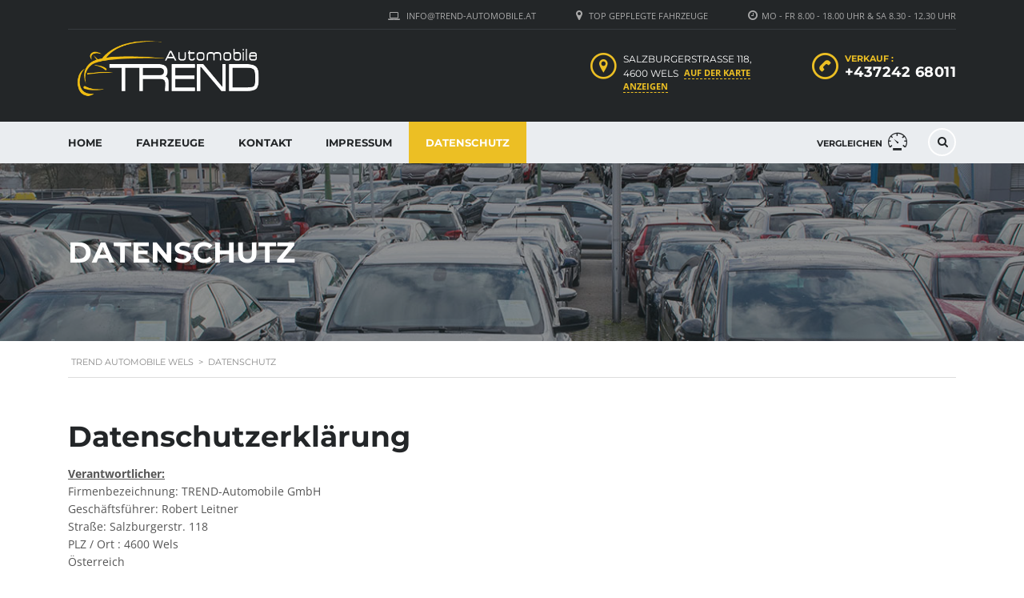

--- FILE ---
content_type: text/html; charset=UTF-8
request_url: https://trend-automobile.at/datenschutz/
body_size: 16576
content:
<!DOCTYPE html>
<html lang="de" class="no-js">
<head>
    <meta charset="UTF-8">
	<meta name="viewport" content="width=device-width, initial-scale=1.0, user-scalable=no">
    <link rel="profile" href="http://gmpg.org/xfn/11">
    <link rel="pingback" href="https://trend-automobile.at/xmlrpc.php">
    <title>Datenschutz &#8211; TREND Automobile WELS</title>
<link rel='dns-prefetch' href='//developers.google.com' />
<link rel='dns-prefetch' href='//maps.googleapis.com' />

<link rel='dns-prefetch' href='//s.w.org' />
<link rel="alternate" type="application/rss+xml" title="TREND Automobile WELS &raquo; Feed" href="https://trend-automobile.at/feed/" />
<link rel="alternate" type="application/rss+xml" title="TREND Automobile WELS &raquo; Kommentar-Feed" href="https://trend-automobile.at/comments/feed/" />
		<!-- This site uses the Google Analytics by ExactMetrics plugin v7.18.1 - Using Analytics tracking - https://www.exactmetrics.com/ -->
		<!-- Note: ExactMetrics is not currently configured on this site. The site owner needs to authenticate with Google Analytics in the ExactMetrics settings panel. -->
					<!-- No tracking code set -->
				<!-- / Google Analytics by ExactMetrics -->
				<script type="text/javascript">
			window._wpemojiSettings = {"baseUrl":"https:\/\/s.w.org\/images\/core\/emoji\/12.0.0-1\/72x72\/","ext":".png","svgUrl":"https:\/\/s.w.org\/images\/core\/emoji\/12.0.0-1\/svg\/","svgExt":".svg","source":{"concatemoji":"https:\/\/trend-automobile.at\/wp-includes\/js\/wp-emoji-release.min.js?ver=5.4.18"}};
			/*! This file is auto-generated */
			!function(e,a,t){var n,r,o,i=a.createElement("canvas"),p=i.getContext&&i.getContext("2d");function s(e,t){var a=String.fromCharCode;p.clearRect(0,0,i.width,i.height),p.fillText(a.apply(this,e),0,0);e=i.toDataURL();return p.clearRect(0,0,i.width,i.height),p.fillText(a.apply(this,t),0,0),e===i.toDataURL()}function c(e){var t=a.createElement("script");t.src=e,t.defer=t.type="text/javascript",a.getElementsByTagName("head")[0].appendChild(t)}for(o=Array("flag","emoji"),t.supports={everything:!0,everythingExceptFlag:!0},r=0;r<o.length;r++)t.supports[o[r]]=function(e){if(!p||!p.fillText)return!1;switch(p.textBaseline="top",p.font="600 32px Arial",e){case"flag":return s([127987,65039,8205,9895,65039],[127987,65039,8203,9895,65039])?!1:!s([55356,56826,55356,56819],[55356,56826,8203,55356,56819])&&!s([55356,57332,56128,56423,56128,56418,56128,56421,56128,56430,56128,56423,56128,56447],[55356,57332,8203,56128,56423,8203,56128,56418,8203,56128,56421,8203,56128,56430,8203,56128,56423,8203,56128,56447]);case"emoji":return!s([55357,56424,55356,57342,8205,55358,56605,8205,55357,56424,55356,57340],[55357,56424,55356,57342,8203,55358,56605,8203,55357,56424,55356,57340])}return!1}(o[r]),t.supports.everything=t.supports.everything&&t.supports[o[r]],"flag"!==o[r]&&(t.supports.everythingExceptFlag=t.supports.everythingExceptFlag&&t.supports[o[r]]);t.supports.everythingExceptFlag=t.supports.everythingExceptFlag&&!t.supports.flag,t.DOMReady=!1,t.readyCallback=function(){t.DOMReady=!0},t.supports.everything||(n=function(){t.readyCallback()},a.addEventListener?(a.addEventListener("DOMContentLoaded",n,!1),e.addEventListener("load",n,!1)):(e.attachEvent("onload",n),a.attachEvent("onreadystatechange",function(){"complete"===a.readyState&&t.readyCallback()})),(n=t.source||{}).concatemoji?c(n.concatemoji):n.wpemoji&&n.twemoji&&(c(n.twemoji),c(n.wpemoji)))}(window,document,window._wpemojiSettings);
		</script>
		<style type="text/css">
img.wp-smiley,
img.emoji {
	display: inline !important;
	border: none !important;
	box-shadow: none !important;
	height: 1em !important;
	width: 1em !important;
	margin: 0 .07em !important;
	vertical-align: -0.1em !important;
	background: none !important;
	padding: 0 !important;
}
</style>
	<link rel='stylesheet' id='wp-block-library-css'  href='https://trend-automobile.at/wp-includes/css/dist/block-library/style.min.css?ver=5.4.18' type='text/css' media='all' />
<link rel='stylesheet' id='stm-stm-icon-css'  href='https://trend-automobile.at/wp-content/uploads/stm_fonts/stm-icon/stm-icon.css?ver=1.1' type='text/css' media='all' />
<link rel='stylesheet' id='font-awesome-css'  href='https://trend-automobile.at/wp-content/plugins/stm_vehicles_listing/assets/css/font-awesome.min.css?ver=5.4.18' type='text/css' media='all' />
<link rel='stylesheet' id='owl.carousel-css'  href='https://trend-automobile.at/wp-content/plugins/stm_vehicles_listing/assets/css/frontend/owl.carousel.css?ver=5.4.18' type='text/css' media='all' />
<link rel='stylesheet' id='bootstrap-grid-css'  href='https://trend-automobile.at/wp-content/plugins/stm_vehicles_listing/assets/css/frontend/grid.css?ver=5.4.18' type='text/css' media='all' />
<link rel='stylesheet' id='light-gallery-css'  href='https://trend-automobile.at/wp-content/plugins/stm_vehicles_listing/assets/css/frontend/lightgallery.min.css?ver=5.4.18' type='text/css' media='all' />
<link rel='stylesheet' id='stm-theme-style-css'  href='https://trend-automobile.at/wp-content/themes/trendauto/style.css?ver=2.5' type='text/css' media='all' />
<style id='stm-theme-style-inline-css' type='text/css'>
#header .logo-main { float: left; margin-top: -20px; } .top-bar-info .fa-phone:before { content: "\f109"; } .entry-header { position: relative; background-size: cover; background-color: #8f9fad; background-image: url(https://trend-automobile.at/wp-content/uploads/2016/11/trendauto-autoplatz-1.jpg)!important; background-position: 50% 50%!important; } .remove-from-compare { text-transform: none; } .regular-price-with-sale strong{ float:left; } .single-car-data > table tr:last-child td { vertical-align: top; } .single-car-mpg .mpg-unit .mpg-label { font-size: 12px; text-transform: none; } .stm-single-car-listing-data table.inner-table tr td.heading-font { white-space: inherit!important; overflow: inherit!important; text-overflow: inherit!important; } .stm_auto_loan_calculator > .title h5 { font-size: 14px!important; } .stm-border-top-unit .title { color: #232628; } .stm-border-top-unit { border-top: 4px solid #232628; } .icon-box .icon-box-bottom-triangle { margin-top: 0; position: absolute; top: 98%; left: 0; width: 0; height: 0; border-top: 12px solid rgba(0, 0, 0, 0); border-bottom: 12px solid rgba(0, 0, 0, 0); border-right: 55px solid rgba(250, 182, 55, 0.9); -moz-transform: skew(0deg, 12deg); -o-transform: skew(0deg, 12deg); -ms-transform: skew(0deg, 12deg); -webkit-transform: skew(0deg, 12deg); transform: skew(0deg, 12deg); } .listing-list-loop .content .meta-middle .meta-middle-unit.serie { float: none; padding-right: 13px; margin-right: 9px; margin-bottom: 23px; border-right: none; } .car-listing-row .car-meta-bottom ul li i { margin-top: 5px; margin-right: 5px; float: left; } div.selector, div.selector span, div.checker span, div.radio span, div.uploader, div.uploader span.action, div.button, div.button span { background-image: url(https://trend-automobile.at/wp-content/themes/trendauto/assets/images/checks2x.png)!important; background-repeat: no-repeat; -webkit-font-smoothing: antialiased; } .stm-address-widget { padding-left: 30px!important; color: #260303!important; } @media (max-width: 767px){ .listing-list-loop .content .meta-middle .meta-middle-unit.drive, .listing-list-loop .content .meta-middle .meta-middle-unit.transmission, .listing-list-loop .content .meta-middle .meta-middle-unit:first-child, .listing-list-loop .content .meta-middle .meta-middle-unit.serie, .listing-list-loop .content .meta-bottom { display: none!important; } } .car-action-unit.stm-schedule { display: none!important; }
</style>
<link rel='stylesheet' id='child-style-css'  href='https://trend-automobile.at/wp-content/themes/trendauto-child/style.css?ver=5.4.18' type='text/css' media='all' />
<link rel='stylesheet' id='stm_default_google_font-css'  href='//trend-automobile.at/wp-content/uploads/omgf/stm_default_google_font/stm_default_google_font.css?ver=1661333080' type='text/css' media='all' />
<link rel='stylesheet' id='boostrap-css'  href='https://trend-automobile.at/wp-content/themes/trendauto/assets/css/bootstrap.min.css?ver=2.5' type='text/css' media='all' />
<link rel='stylesheet' id='stm-select2-css'  href='https://trend-automobile.at/wp-content/themes/trendauto/assets/css/select2.min.css?ver=2.5' type='text/css' media='all' />
<link rel='stylesheet' id='stm-datetimepicker-css'  href='https://trend-automobile.at/wp-content/themes/trendauto/assets/css/jquery.stmdatetimepicker.css?ver=2.5' type='text/css' media='all' />
<link rel='stylesheet' id='stm-jquery-ui-css-css'  href='https://trend-automobile.at/wp-content/themes/trendauto/assets/css/jquery-ui.css?ver=2.5' type='text/css' media='all' />
<link rel='stylesheet' id='stm-theme-service-icons-css'  href='https://trend-automobile.at/wp-content/themes/trendauto/assets/css/service-icons.css?ver=2.5' type='text/css' media='all' />
<link rel='stylesheet' id='stm-theme-boat-icons-css'  href='https://trend-automobile.at/wp-content/themes/trendauto/assets/css/boat-icons.css?ver=2.5' type='text/css' media='all' />
<link rel='stylesheet' id='stm-theme-moto-icons-css'  href='https://trend-automobile.at/wp-content/themes/trendauto/assets/css/motorcycle/icons.css?ver=2.5' type='text/css' media='all' />
<link rel='stylesheet' id='stm-theme-rental-icons-css'  href='https://trend-automobile.at/wp-content/themes/trendauto/assets/css/rental/icons.css?ver=2.5' type='text/css' media='all' />
<link rel='stylesheet' id='stm-theme-magazine-icons-css'  href='https://trend-automobile.at/wp-content/themes/trendauto/assets/css/magazine/magazine-icon-style.css?ver=2.5' type='text/css' media='all' />
<link rel='stylesheet' id='stm-theme-listing-two-icons-css'  href='https://trend-automobile.at/wp-content/themes/trendauto/assets/css/listing_two/icons.css?ver=2.5' type='text/css' media='all' />
<link rel='stylesheet' id='stm-theme-auto-parts-icons-css'  href='https://trend-automobile.at/wp-content/themes/trendauto/assets/css/auto-parts/style.css?ver=2.5' type='text/css' media='all' />
<link rel='stylesheet' id='stm-skin-custom-css'  href='https://trend-automobile.at/wp-content/uploads/stm_uploads/skin-custom.css?ver=33' type='text/css' media='all' />
<link rel='stylesheet' id='stm-theme-frontend-customizer-css'  href='https://trend-automobile.at/wp-content/themes/trendauto/assets/css/frontend_customizer.css?ver=2.5' type='text/css' media='all' />
<link rel='stylesheet' id='stm-theme-style-animation-css'  href='https://trend-automobile.at/wp-content/themes/trendauto/assets/css/animation.css?ver=2.5' type='text/css' media='all' />
<link rel='stylesheet' id='js_composer_front-css'  href='https://trend-automobile.at/wp-content/plugins/js_composer/assets/css/js_composer.min.css?ver=6.13.0' type='text/css' media='all' />
<script type='text/javascript' src='https://trend-automobile.at/wp-includes/js/jquery/jquery.js?ver=1.12.4-wp'></script>
<script type='text/javascript' src='https://trend-automobile.at/wp-includes/js/jquery/jquery-migrate.min.js?ver=1.4.1'></script>
<script type='text/javascript' src='//trend-automobile.at/wp-content/plugins/revslider/sr6/assets/js/rbtools.min.js?ver=6.7.40'></script>
<script type='text/javascript' src='//trend-automobile.at/wp-content/plugins/revslider/sr6/assets/js/rs6.min.js?ver=6.7.40'></script>
<script type='text/javascript' src='https://trend-automobile.at/wp-content/themes/trendauto/assets/js/classie.js?ver=2.5'></script>
<script type='text/javascript' src='https://trend-automobile.at/wp-content/themes/trendauto/assets/js/vivus.min.js?ver=2.5'></script>
<script type='text/javascript' src='https://trend-automobile.at/wp-content/themes/trendauto/assets/js/jquery.cookie.js?ver=2.5'></script>
<script type='text/javascript' src='https://trend-automobile.at/wp-content/themes/trendauto/assets/js/jquery.cascadingdropdown.js?ver=2.5'></script>
<link rel='https://api.w.org/' href='https://trend-automobile.at/wp-json/' />
<link rel="EditURI" type="application/rsd+xml" title="RSD" href="https://trend-automobile.at/xmlrpc.php?rsd" />
<link rel="wlwmanifest" type="application/wlwmanifest+xml" href="https://trend-automobile.at/wp-includes/wlwmanifest.xml" /> 
<meta name="generator" content="WordPress 5.4.18" />
<link rel="canonical" href="https://trend-automobile.at/datenschutz/" />
<link rel='shortlink' href='https://trend-automobile.at/?p=7760' />
<link rel="alternate" type="application/json+oembed" href="https://trend-automobile.at/wp-json/oembed/1.0/embed?url=https%3A%2F%2Ftrend-automobile.at%2Fdatenschutz%2F" />
<link rel="alternate" type="text/xml+oembed" href="https://trend-automobile.at/wp-json/oembed/1.0/embed?url=https%3A%2F%2Ftrend-automobile.at%2Fdatenschutz%2F&#038;format=xml" />
        <script type="text/javascript">
            var stm_lang_code = 'de';
                        var ajaxurl = 'https://trend-automobile.at/wp-admin/admin-ajax.php';
            var stm_site_blog_id = "1";
            var stm_added_to_compare_text = "Added to compare";
            var stm_removed_from_compare_text = "was removed from compare";

                        var stm_already_added_to_compare_text = "You have already added 3 cars";
                    </script>
        <meta name="generator" content="Powered by WPBakery Page Builder - drag and drop page builder for WordPress."/>
<meta name="generator" content="Powered by Slider Revolution 6.7.40 - responsive, Mobile-Friendly Slider Plugin for WordPress with comfortable drag and drop interface." />
<link rel="icon" href="https://trend-automobile.at/wp-content/uploads/2016/11/favicon-149x149.png" sizes="32x32" />
<link rel="icon" href="https://trend-automobile.at/wp-content/uploads/2016/11/favicon.png" sizes="192x192" />
<link rel="apple-touch-icon" href="https://trend-automobile.at/wp-content/uploads/2016/11/favicon.png" />
<meta name="msapplication-TileImage" content="https://trend-automobile.at/wp-content/uploads/2016/11/favicon.png" />
<script>function setREVStartSize(e){
			//window.requestAnimationFrame(function() {
				window.RSIW = window.RSIW===undefined ? window.innerWidth : window.RSIW;
				window.RSIH = window.RSIH===undefined ? window.innerHeight : window.RSIH;
				try {
					var pw = document.getElementById(e.c).parentNode.offsetWidth,
						newh;
					pw = pw===0 || isNaN(pw) || (e.l=="fullwidth" || e.layout=="fullwidth") ? window.RSIW : pw;
					e.tabw = e.tabw===undefined ? 0 : parseInt(e.tabw);
					e.thumbw = e.thumbw===undefined ? 0 : parseInt(e.thumbw);
					e.tabh = e.tabh===undefined ? 0 : parseInt(e.tabh);
					e.thumbh = e.thumbh===undefined ? 0 : parseInt(e.thumbh);
					e.tabhide = e.tabhide===undefined ? 0 : parseInt(e.tabhide);
					e.thumbhide = e.thumbhide===undefined ? 0 : parseInt(e.thumbhide);
					e.mh = e.mh===undefined || e.mh=="" || e.mh==="auto" ? 0 : parseInt(e.mh,0);
					if(e.layout==="fullscreen" || e.l==="fullscreen")
						newh = Math.max(e.mh,window.RSIH);
					else{
						e.gw = Array.isArray(e.gw) ? e.gw : [e.gw];
						for (var i in e.rl) if (e.gw[i]===undefined || e.gw[i]===0) e.gw[i] = e.gw[i-1];
						e.gh = e.el===undefined || e.el==="" || (Array.isArray(e.el) && e.el.length==0)? e.gh : e.el;
						e.gh = Array.isArray(e.gh) ? e.gh : [e.gh];
						for (var i in e.rl) if (e.gh[i]===undefined || e.gh[i]===0) e.gh[i] = e.gh[i-1];
											
						var nl = new Array(e.rl.length),
							ix = 0,
							sl;
						e.tabw = e.tabhide>=pw ? 0 : e.tabw;
						e.thumbw = e.thumbhide>=pw ? 0 : e.thumbw;
						e.tabh = e.tabhide>=pw ? 0 : e.tabh;
						e.thumbh = e.thumbhide>=pw ? 0 : e.thumbh;
						for (var i in e.rl) nl[i] = e.rl[i]<window.RSIW ? 0 : e.rl[i];
						sl = nl[0];
						for (var i in nl) if (sl>nl[i] && nl[i]>0) { sl = nl[i]; ix=i;}
						var m = pw>(e.gw[ix]+e.tabw+e.thumbw) ? 1 : (pw-(e.tabw+e.thumbw)) / (e.gw[ix]);
						newh =  (e.gh[ix] * m) + (e.tabh + e.thumbh);
					}
					var el = document.getElementById(e.c);
					if (el!==null && el) el.style.height = newh+"px";
					el = document.getElementById(e.c+"_wrapper");
					if (el!==null && el) {
						el.style.height = newh+"px";
						el.style.display = "block";
					}
				} catch(e){
					console.log("Failure at Presize of Slider:" + e)
				}
			//});
		  };</script>
<style type="text/css" data-type="vc_shortcodes-custom-css">.vc_custom_1479028042407{padding-top: 32px !important;padding-bottom: 32px !important;}</style><noscript><style> .wpb_animate_when_almost_visible { opacity: 1; }</style></noscript>	
	</head>


<body class="page-template-default page page-id-7760 stm-macintosh stm-template-car_dealer stm-user-not-logged-in header_remove_cart wpb-js-composer js-comp-ver-6.13.0 vc_responsive"  ontouchstart="">
		<div id="wrapper">
                    
                                    	<div id="top-bar">
		<div class="container">

						<div class="clearfix top-bar-wrapper">
			<!--LANGS-->
			                                <!-- Header Top bar Login -->
				
								<!-- Header top bar Socials -->
				
									<div class="pull-right xs-pull-left">
						<ul class="top-bar-info clearfix">
															<li ><i class="fa fa-clock-o"></i>Mo - Fr  8.00 - 18.00 Uhr & Sa 8.30 - 12.30 Uhr</li>
																														<li >
                                    <span id="top-bar-address" class="fancy-iframe" data-iframe="true" data-src="https://www.google.com/maps/embed?pb=!1m18!1m12!1m3!1d2661.573354014223!2d14.004089251959757!3d48.15702997912311!2m3!1f0!2f0!3f0!3m2!1i1024!2i768!4f13.1!3m3!1m2!1s0x4773f2ec662e3837%3A0x150ca4a697bfefb0!2sTrend+Automobile!5e0!3m2!1sde!2sat!4v1482381649830">
										<i class="fa fa-map-marker"></i> Top gepflegte Fahrzeuge									</span>
								</li>
														                                <li ><i class="fa fa-phone"></i> <a href="tel:info@trend-automobile.at">info@trend-automobile.at</a></li>
													</ul>
					</div>
				
			</div>
		</div>
	</div>

                    <div id="header">
                        
<div class="header-main">
    <div class="container">
        <div class="clearfix">
            <!--Logo-->
            <div class="logo-main">
                                    <a class="bloglogo" href="https://trend-automobile.at/">
                        <img src="https://trend-automobile.at/wp-content/uploads/2016/11/logo-trendauto.png"
                                style="width: 250px;"
                                title="Startseite"
                                alt="Logo"
                        />
                    </a>
                
                                <div class="mobile-menu-trigger visible-sm visible-xs">
                    <span></span>
                    <span></span>
                    <span></span>
                </div>
            </div>

            <div class="mobile-menu-holder">
                <ul class="header-menu clearfix">
                    <li id="menu-item-61" class="menu-item menu-item-type-post_type menu-item-object-page menu-item-home menu-item-61"><a href="https://trend-automobile.at/">Home</a></li>
<li id="menu-item-62" class="menu-item menu-item-type-post_type menu-item-object-page menu-item-62"><a href="https://trend-automobile.at/fahrzeuge/">Fahrzeuge</a></li>
<li id="menu-item-106" class="menu-item menu-item-type-post_type menu-item-object-page menu-item-106"><a href="https://trend-automobile.at/kontakt/">Kontakt</a></li>
<li id="menu-item-125" class="menu-item menu-item-type-post_type menu-item-object-page menu-item-125"><a href="https://trend-automobile.at/impressum/">Impressum</a></li>
<li id="menu-item-7765" class="menu-item menu-item-type-post_type menu-item-object-page current-menu-item page_item page-item-7760 current_page_item menu-item-7765"><a href="https://trend-automobile.at/datenschutz/" aria-current="page">Datenschutz</a></li>
                                                                <li class="stm_compare_mobile"><a
                                    href="https://trend-automobile.at/sample-page/">Vergleichen</a>
                        </li>
                                                        </ul>
            </div>

            <div class="header-top-info" style="margin-top: 0px;">
                <div class="clearfix">

                    <!--Socials-->
                    
                    <!-- Header top bar Socials -->
                    
                                        <!--Header secondary phones-->
                    
                                        <!--Header main phone-->
                                            <div class="pull-right">
                            <div class="header-main-phone heading-font">
                                <i class="stm-icon-phone"></i>
                                <div class="phone">
                                                                            <span class="phone-label">Verkauf                                            :</span>
                                                                        <span class="phone-number heading-font"><a
                                                href="tel:+43724268011">+437242 68011</a></span>
                                </div>
                            </div>
                        </div>
                    
                                        <!--Header address-->
                                            <div class="pull-right">
                            <div class="header-address">
                                <i class="stm-icon-pin"></i>
                                <div class="address">
                                                                            <span class="heading-font">Salzburgerstrasse 118,<br>4600 WELS</span>
                                                                                    <span id="stm-google-map" class="fancy-iframe" data-iframe="true"
                                                  data-src="https://www.google.com/maps/embed?pb=!1m18!1m12!1m3!1d2661.573354014223!2d14.004089251959757!3d48.15702997912311!2m3!1f0!2f0!3f0!3m2!1i1024!2i768!4f13.1!3m3!1m2!1s0x4773f2ec662e3837%3A0x150ca4a697bfefb0!2sTrend+Automobile!5e0!3m2!1sde!2sat!4v1482381649830">
												Auf der Karte anzeigen											</span>
                                                                                                            </div>
                            </div>
                        </div>
                                    </div> <!--clearfix-->
            </div> <!--header-top-info-->

        </div> <!--clearfix-->
    </div> <!--container-->
</div> <!--header-main-->
<div id="header-nav-holder" class="hidden-sm hidden-xs">
    <div class="header-nav header-nav-default header-nav-fixed">
        <div class="container">
            <div class="header-help-bar-trigger">
                <i class="fa fa-chevron-down"></i>
            </div>
            <div class="header-help-bar">
                <ul>
                                            <li class="help-bar-compare">
                            <a
                                    href="https://trend-automobile.at/sample-page/"
                                    title="Verglichenes betrachten">
                                <span class="list-label heading-font">Vergleichen</span>
                                <i class="list-icon stm-icon-speedometr2"></i>
                                <span class="list-badge"><span class="stm-current-cars-in-compare"
                                                               data-contains="compare-count"></span></span>
                            </a>
                        </li>
                    

                    
                    
                    <!--Live chat-->
                    <li class="help-bar-live-chat">
                        <a
                                id="chat-widget"
                                title="Live-Chat öffnen"
                        >
                            <span class="list-label heading-font">Live-Chat</span>
                            <i class="list-icon stm-icon-chat2"></i>
                        </a>
                    </li>

                                        <li class="nav-search">
                        <a href="" data-toggle="modal" data-target="#searchModal"><i class="stm-icon-search"></i></a>
                    </li>
                                    </ul>
            </div>
            <div class="main-menu">
                <ul class="header-menu clearfix">
                    <li class="menu-item menu-item-type-post_type menu-item-object-page menu-item-home menu-item-61"><a href="https://trend-automobile.at/">Home</a></li>
<li class="menu-item menu-item-type-post_type menu-item-object-page menu-item-62"><a href="https://trend-automobile.at/fahrzeuge/">Fahrzeuge</a></li>
<li class="menu-item menu-item-type-post_type menu-item-object-page menu-item-106"><a href="https://trend-automobile.at/kontakt/">Kontakt</a></li>
<li class="menu-item menu-item-type-post_type menu-item-object-page menu-item-125"><a href="https://trend-automobile.at/impressum/">Impressum</a></li>
<li class="menu-item menu-item-type-post_type menu-item-object-page current-menu-item page_item page-item-7760 current_page_item menu-item-7765"><a href="https://trend-automobile.at/datenschutz/" aria-current="page">Datenschutz</a></li>
                </ul>
            </div>
        </div>
    </div>
</div>                    </div> <!-- id header -->
                
                    		<div id="main" >    <div class="entry-header left small_title_box" style="background-image: url('https://trend-automobile.at/wp-content/uploads/2016/11/trendauto-autoplatz-1299x727.jpg');">
	    <div class="container">
            <div class="entry-title">
                <h2 class="h1" style="">
	                Datenschutz                </h2>
	                                        </div>
	    </div>
    </div>

<!-- Breads -->	
			<div class="stm_breadcrumbs_unit heading-font ">
				<div class="container">
					<div class="navxtBreads">
						<!-- Breadcrumb NavXT 7.2.0 -->
<span property="itemListElement" typeof="ListItem"><a property="item" typeof="WebPage" title="Gehe zu TREND Automobile WELS." href="https://trend-automobile.at" class="home" ><span property="name">TREND Automobile WELS</span></a><meta property="position" content="1"></span> &gt; <span property="itemListElement" typeof="ListItem"><span property="name" class="post post-page current-item">Datenschutz</span><meta property="url" content="https://trend-automobile.at/datenschutz/"><meta property="position" content="2"></span>					</div>
				</div>
			</div>
		    <div class="container">

        <section class="wpb-content-wrapper"><div class="vc_row wpb_row vc_row-fluid"><div class="wpb_column vc_column_container vc_col-sm-12"><div class="vc_column-inner"><div class="wpb_wrapper"><div class="vc_empty_space"   style="height: 32px"><span class="vc_empty_space_inner"></span></div><h2 style="text-align: left" class="vc_custom_heading" >Datenschutzerklärung</h2>
	<div class="wpb_text_column wpb_content_element " >
		<div class="wpb_wrapper">
			<p style="text-align: justify;"><strong><u>Verantwortlicher:</u></strong><br />
Firmenbezeichnung: TREND-Automobile GmbH<br />
Geschäftsführer: Robert Leitner<br />
Straße: Salzburgerstr. 118<br />
PLZ / Ort : 4600 Wels<br />
Österreich</p>
<p>Telefon : 07242 68011<br />
E-Mail: info@trend-automobile.at</p>
<p>Es ist <strong>kein</strong> Datenschutzbeauftragter bestellt, da dies gesetzlich nicht notwendig ist.</p>
<p style="text-align: justify;"><strong><u>Allgemeines</u></strong><br />
Der Schutz und die Sicherheit Ihrer persönlichen Daten sind uns ein wichtiges Anliegen. Diese Webseite speichert und verarbeitet Daten daher ausschließlich im Sinne der österreichischen und europäischen Datenschutzgrundverordnung (DSGVO). Sie als Nutzer stimmen der Datenverarbeitung im Sinne dieser Erklärung zu. Die aktuelle Fassung der DSGVO finden sie unter <a href="http://eur-lex.europa.eu/legal-content/DE/TXT/HTML/?uri=CELEX:32016R0679&amp;from=DE">http://eur-lex.europa.eu/legal-content/DE/TXT/HTML/?uri=CELEX:32016R0679&amp;from=DE</a></p>
<p style="text-align: justify;">Diese Datenschutzerklärung bezieht sich nur auf diese Webseite. Falls Sie über Links auf unseren Seiten auf andere Seiten weitergeleitet werden, informieren Sie sich direkt auf der weitergeleiteten Webseite über den jeweiligen Umgang mit Ihren Daten. Ihre personenbezogenen Daten (z.B. Anrede, Name, Anschrift, E-Mail-Adresse, Telefonnummer, Bankverbindung, Kreditkartennummer) werden von uns nur gemäß den Bestimmungen des österreichischen Datenschutzrechts verarbeitet. Die nachfolgenden Vorschriften informieren Sie über Art, Umfang und Zweck der Erhebung, Verarbeitung und Nutzung personenbezogener Daten.</p>
<p style="text-align: justify;">Die Nutzung dieser Webseite ist in der Regel ohne Angabe personenbezogener Daten möglich. Soweit auf unseren Seiten personenbezogene Daten (beispielsweise Name, Anschrift oder E-Mail-Adressen) erhoben werden, erfolgt dies, soweit möglich, stets auf freiwilliger Basis. Diese Daten werden ohne Ihre ausdrückliche Zustimmung nicht an Dritte weitergegeben.</p>
<p style="text-align: justify;">Wir weisen darauf hin, dass die Datenübertragung im Internet (z.B. bei der Kommunikation per E-Mail, oder über nicht verschlüsselte Webseiten) Sicherheitslücken aufweisen kann. Ein lückenloser Schutz der Daten vor dem Zugriff durch Dritte ist nicht möglich.</p>
<p style="text-align: justify;">Bei Beauftragung über unsere Webseite werden Ihre übermittelten oder eingegebenen Daten manuell oder automatisiert mit dem vorhandenen Datenbestand auf Gültigkeit und Aktualität überprüft und gegebenenfalls abgeglichen um die bei uns gespeicherten Daten zu korrigieren. Dazu kann es notwendig sein, dass unsere MitarbeiterInnen mit Ihnen Kontakt aufnehmen müssen. Dies geschieht mittels E-Mail oder telefonisch. Die von Ihnen eingegebenen Daten werden ausschließlich für die Bearbeitung der Bestellung oder die Abwicklung der Anmeldung verwendet, eine Weitergabe der Daten an Dritte erfolgt nicht.</p>
<p style="text-align: justify;"><strong><u>Betroffenenrechte</u></strong><br />
Nach der EU Datenschutzgrundverordnung stehen Ihnen als Betroffener umfangreiche Rechte zu. Diese Rechte sollen vor allem für mehr Transparenz im Zusammenhang mit Ihren Daten sorgen. Ihre Rechte als betroffene Person sind das Recht auf Auskunft über die Sie betreffenden personenbezogenen Daten, auf Berichtigung, Löschung, Einschränkung der Verarbeitung, Widerspruch gegen die Verarbeitung (Direktmarketing) sowie auf Datenübertragbarkeit (nur  bei Vertragsbeziehung oder Einwilligung) und jederzeitigen Widerruf einer Einwilligung.</p>
<p style="text-align: justify;">Die betroffenen Personen können sämtliche Rechte durch ein Email an info@trend-automobile.at oder durch <strong>persönliche Kontaktaufnahme</strong> (z.B. per Telefon oder direkt vor Ort) oder durch eine <strong>Mitteilung per Post oder Telefax(….</strong>) sowie auch über das <a href="https://trend-automobile.at/kontakt/"><strong>Kontaktformular</strong></a> der Website ausüben.</p>
<p style="text-align: justify;">Darüber hinaus haben Sie jederzeit das Recht, hinsichtlich der Verarbeitung Ihrer personenbezogenen Daten Beschwerde bei der Datenschutzbehörde einzubringen. Die Kontaktdaten der Datenschutzbehörde lauten:<br />
Österreichische Datenschutzbehörde<br />
Wickenburggasse 8<br />
1080 Wien<br />
Telefon: +43 1 521 52-25 69<br />
E‑Mail: <a href="mailto:dsb@dsb.gv.at">dsb@dsb.gv.at</a></p>
<p style="text-align: justify;"><strong><u>Datenlöschung</u></strong><br />
Ihre Daten werden gelöscht, sobald der jeweilige Vertrag mit Ihnen erfüllt ist und keine gesetzliche Pflicht zur Speicherung der Daten mehr besteht. So werden Ihre Daten grundsätzlich nach sieben Jahren gelöscht; Aufbewahrungsfrist nach § 132 BAO.</p>
<p style="text-align: justify;"><strong>Gesetzliche/rechtliche Aufbewahrungspflichten</strong> oder <strong>vertragliche Verpflichtungen</strong> z.B. gegenüber Kunden aus Gewährleistung oder Schadenersatz oder gegenüber Vertragspartnern sind eine Grundlage die personenbezogenen Daten weiterhin zu speichern. (Art 6 Abs 1 lit c DSGVO – Grundlage der Rechtmäßigkeit der Verarbeitung: gesetzliche / rechtliche Verpflichtung)</p>
<p style="text-align: justify;"><strong><u>Links</u></strong><br />
Wir überprüfen Links, die unsere Webseite verlassen, redaktionell sehr sorgfältig. Trotzdem übernehmen wir für Inhalte auf Seiten, auf die von dieser Webseite oder von einem anderen Internetauftritt aus gelinkt wird, keinerlei Verantwortung oder Haftung.</p>
<p style="text-align: justify;"><strong><u>Kontaktformular</u></strong><br />
Wenn Sie uns per Kontaktformular Anfragen zukommen lassen, werden Ihre Angaben aus dem Anfrageformular inklusive der von Ihnen dort angegebenen Kontaktdaten zwecks Bearbeitung der Anfrage und für den Fall von Anschlussfragen bei uns gespeichert. Diese Daten geben wir nicht ohne Ihrer Einwilligung weiter.</p>
<p style="text-align: justify;"><strong><u>Bestandsdaten</u></strong><br />
Ohne Ihre ausdrückliche Einwilligung oder ohne gesetzliche Grundlage werden Ihre personenbezogenen Daten nicht an außerhalb der Vertragsabwicklung stehende Dritte weitergegeben. Nach vollständiger Vertragsabwicklung werden Ihre Daten für die weitere Verwendung gesperrt. Nach Ablauf der steuer- und handelsrechtlichen Vorschriften werden diese Daten gelöscht, sofern Sie nicht ausdrücklich in die weitere Nutzung eingewilligt haben.</p>
<p style="text-align: justify;">Ihre personenbezogenen Daten, soweit diese für die Begründung, inhaltliche Ausgestaltung oder Änderung des Vertragsverhältnisses erforderlich sind (Bestandsdaten), werden ausschließlich zur Vertragsabwicklung verwendet. So muss z.B. zur Zustellung der Waren Ihr Name und Ihre Anschrift an den Warenlieferanten weitergegeben werden.</p>
<p style="text-align: justify;"><strong><u>Bonitätsüberprüfung</u></strong><br />
Soweit wir in Vorleistung treten, z.B. bei Zahlung auf Rechnung, holen wir ggf. eine Bonitätsauskunft über Sie ein.</p>
<p style="text-align: justify;">Dafür werden wir Ihre personenbezogenen Daten (z.B. Name und Anschrift) an dieses Unternehmen weiterleiten. Auf der Basis mathematisch-statistischer Verfahren wird geprüft, wie hoch das Risiko eines Zahlungsausfalls ist. Vom Ergebnis der Bonitätsüberprüfung machen wir den Kaufvertragsabschluss abhängig.</p>
<p style="text-align: justify;"><strong><u>Informationen über Cookies</u></strong><br />
Man unterscheidet drei Kategorien von Cookies:<br />
# unbedingt notwendige Cookies um grundlegende Funktionen der Website sicherzustellen<br />
# funktionelle Cookies um die Leistung der Webseite sicherzustellen<br />
# zielorientierte Cookies um das Benutzererlebnis zu verbessern.</p>
<p style="text-align: justify;">Die Internetseiten verwenden teilweise sogenannte Cookies. Cookies richten auf Ihrem Rechner keinen Schaden an und enthalten keine Viren. Cookies dienen dazu, unser Angebot nutzerfreundlicher, effektiver und sicherer zu machen. Cookies sind kleine Textdateien, die auf Ihrem Rechner abgelegt werden und die Ihr Browser speichert.</p>
<p style="text-align: justify;">Die meisten der von uns verwendeten Cookies sind so genannte „Session-Cookies“. Sie werden nach Ende Ihres Besuchs automatisch gelöscht. Andere Cookies bleiben auf Ihrem Endgerät gespeichert, bis Sie diese löschen. Diese Cookies ermöglichen es uns, Ihren Browser beim nächsten Besuch wiederzuerkennen.</p>
<p style="text-align: justify;">Sie können Ihren Browser so einstellen, dass Sie über das Setzen von Cookies informiert werden und Cookies nur im Einzelfall erlauben, die Annahme von Cookies für bestimmte Fälle oder generell ausschließen sowie das automatische Löschen der Cookies beim Schließen des Browsers aktivieren. Bei der Deaktivierung von Cookies kann die Funktionalität dieser Website eingeschränkt sein.</p>
<p style="text-align: justify;"><strong><u>Funktionseinschränkungen ohne Cookies</u></strong><br />
Wenn Sie uns generell nicht gestatten, Cookies zu nutzen, werden gewisse Funktionen und Seiten nicht wie erwartet funktionieren. Insbesondere wird das Login nicht funktionieren.</p>
<p style="text-align: justify;"><strong><u>Webanalyse mit Google Analytics</u></strong><br />
Diese Website nutzt Funktionen des Webanalysedienstes Google Analytics. Anbieter ist die Google Inc., 1600 Amphitheatre Parkway Mountain View, CA 94043, USA. Google Analytics verwendet zielorientierten Cookies.</p>
<p style="text-align: justify;">Mehr Informationen zum Umgang mit Nutzerdaten bei Google Analytics finden Sie in der Datenschutzerklärung von Google: <a href="https://support.google.com/analytics/answer/6004245?hl=de">https://support.google.com/analytics/answer/6004245?hl=de</a></p>
<p style="text-align: justify;">Sie können die Erfassung, der durch das Cookie erzeugten und auf Ihre Nutzung der Website bezogenen Daten an Google, sowie die Verarbeitung dieser Daten durch Google verhindern, indem Sie das unter dem folgenden Link verfügbare Browser-Plugin herunterladen und installieren: <a href="https://tools.google.com/dlpage/gaoptout?hl=de">https://tools.google.com/dlpage/gaoptout?hl=de</a></p>
<p style="text-align: justify;">Alternativ können Sie die Erfassung Ihrer Daten durch Google Analytics verhindern, indem Sie auf folgenden Link klicken (eine genaue Anleitung finden sie unter <a href="https://developers.google.com/analytics/devguides/collection/gajs/#disable">https://developers.google.com/analytics/devguides/collection/gajs/#disable</a> ). Es wird ein Opt-Out-Cookie gesetzt, das die Erfassung Ihrer Daten bei zukünftigen Besuchen dieser Website verhindert:<br />
Diese Webseite benutzt Google Analytics mit der Erweiterung „anonymizeIP()“, damit die IP-Adressen nur gekürzt weiterverarbeitet werden, um eine direkte Personenbeziehbarkeit auszuschließen.</p>
<p style="text-align: justify;"><strong><u>Kommentarfunktion auf dieser Webseite</u></strong><br />
Für die Kommentarfunktion auf dieser Seite werden neben Ihrem Kommentar auch Angaben zum Zeitpunkt der Erstellung des Kommentars, Ihre E-Mail-Adresse und, wenn Sie nicht anonym posten, der von Ihnen gewählte Nutzername gespeichert.</p>
<p style="text-align: justify;"><strong><u>Server-Log-Files</u></strong><br />
Der Provider der Seiten erhebt und speichert automatisch Informationen in so genannten Server-Log Files, die Ihr Browser automatisch an uns übermittelt. Dies sind:<br />
Browsertyp und Browserversion<br />
verwendetes Betriebssystem<br />
Referrer URL<br />
Hostname des zugreifenden Rechners<br />
Uhrzeit der Serveranfrage<br />
IP Adresse</p>
<p style="text-align: justify;">Diese Daten sind nicht bestimmten Personen zuordenbar. Eine Zusammenführung dieser Daten mit anderen Datenquellen wird nicht vorgenommen. Wir behalten uns vor, diese Daten nachträglich zu prüfen, wenn uns konkrete Anhaltspunkte für eine rechtswidrige Nutzung bekannt werden.</p>
<p style="text-align: justify;"><strong><u>Social Plugins von Facebook</u></strong><br />
Wir verwenden Social Plugins von facebook.com, betrieben durch Facebook Inc., 1 Hacker Way, Menlo Park, California 94025, USA. Die Plugins sind an dem Facebook Logo oder dem Zusatz „Facebook Social Plugin“ zu erkennen. Wenn Sie z.B. den „Gefällt mir“ Button anklicken oder einen Kommentar abgeben, wird die entsprechende Information von Ihrem Browser direkt an Facebook übermittelt und dort gespeichert. Weiterhin macht Facebook Ihre Vorlieben für Ihre Facebook-Freunde öffentlich. Sind Sie bei Facebook eingeloggt, kann Facebook den Aufruf unserer Seite Ihrem Facebook-Konto direkt zuordnen. Auch wenn Sie nicht eingeloggt sind oder gar kein Facebook-Konto besitzen, übermittelt Ihr Browser Informationen (z.B. welchen Webseite Sie aufgerufen haben, Ihre IP-Adresse), die von Facebook gespeichert werden. Wir weisen darauf hin, dass wir als Anbieter der Seiten keine Kenntnis vom Inhalt der übermittelten Daten sowie deren Nutzung durch Facebook erhalten.</p>
<p style="text-align: justify;">Details zum Umgang mit Ihren persönlichen Daten durch Facebook sowie Ihren diesbezüglichen Rechten entnehmen Sie bitte den Datenschutzhinweisen von Facebook: <a href="http://www.facebook.com/policy.php">http://www.facebook.com/policy.php</a>. Wenn Sie nicht möchten, dass Facebook die über unsere Webseiten über Sie gesammelten Daten Ihrem Facebook-Konto zuordnet, müssen Sie sich vor Ihrem Besuch unserer Webseiten bei Facebook ausloggen.</p>
<p style="text-align: justify;"><strong><u>Social Plugins von Instagram</u></strong><br />
Wir verwenden Social Plugins von Instagramm. Diese Funktionen werden angeboten durch die Instagram Inc., 1601 Willow Road, Menlo Park, CA, 94025, USA integriert. Wenn Sie in Ihrem Instagram – Account eingeloggt sind können Sie durch Anklicken des Instagram – Buttons die Inhalte unserer Seite mit Ihrem Instagram – Profil verlinken. Dadurch kann Instagram den Besuch unserer Seite Ihrem Benutzerkonto zuordnen. Wir weisen darauf hin, dass wir als Anbieter der Seite keine Kenntnis vom Inhalt der übermittelten Daten sowie deren Nutzung durch Instagram erhalten.</p>
<p style="text-align: justify;">Weitere Informationen hierzu finden Sie in der Datenschutzerklärung von Instagram: <a href="http://instagram.com/about/legal/privacy/">http://instagram.com/about/legal/privacy/</a></p>
<p style="text-align: justify;"><strong><u>Social Plugins von Youtube</u></strong><br />
Wir verwenden Social Plugins der von Google betriebenen Seite YouTube. Betreiber dieser Seite ist die YouTube, LLC, 901 Cherry Ave., San Bruno, CA 94066, USA. Wenn Sie unsere mit einem YouTube-Plugin ausgestattete Seite besuchen, wird eine Verbindung zu den Servern von YouTube hergestellt. Dabei wird dem Youtube-Server mitgeteilt, dass sie unsere Seiten Sie besucht haben.</p>
<p style="text-align: justify;">Wenn Sie in Ihrem YouTube-Account eingeloggt sind ermöglichen Sie YouTube den Besuch unserer Seite Ihrem Benutzerkonto zuordnen. Dies können Sie verhindern, indem Sie sich aus Ihrem YouTube-Account ausloggen.</p>
<p style="text-align: justify;">Weitere Informationen zum Umgang von Nutzerdaten finden Sie in der Datenschutzerklärung von YouTube unter <a href="https://www.google.de/intl/de/policies/privacy">https://www.google.de/intl/de/policies/privacy</a></p>
<p style="text-align: justify;"><strong><u>Social Plugins von Twitter</u></strong><br />
Wir verwenden Social Plugins des Dienstes Twitter. Diese Funktionen werden angeboten durch die Twitter Inc., 1355 Market Street, Suite 900, San Francisco, CA 94103, USA. Durch das Benutzen von Twitter und der Funktion “Re-Tweet” werden die von Ihnen besuchten Internetseiten mit Ihrem Twitter-Account verknüpft und anderen Nutzern bekannt gegeben. Dabei werden auch Daten an Twitter übertragen. Wir weisen darauf hin, dass wir als Anbieter der Seiten keine Kenntnis vom Inhalt der übermittelten Daten sowie deren Nutzung durch Twitter erhalten.</p>
<p style="text-align: justify;">Weitere Informationen hierzu finden Sie in der Datenschutzerklärung von Twitter unter <a href="http://twitter.com/privacy">http://twitter.com/privacy</a>.</p>
<p style="text-align: justify;">Ihre Datenschutzeinstellungen bei Twitter können Sie in den Konto-Einstellungen unter <a href="http://twitter.com/account/settings">http://twitter.com/account/settings</a> ändern.</p>
<p style="text-align: justify;"><strong><u>Social Plugins von Google+</u></strong><br />
Wir verwenden auf unserer Webseite die Funktionen von Google+. Anbieter ist die Google Inc., 1600 Amphitheatre Parkway Mountain View, CA 94043, USA.</p>
<p style="text-align: justify;">Erfassung und Weitergabe von Informationen: Mithilfe der Google+-Schaltfläche können Sie Informationen weltweit veröffentlichen. über die Google+-Schaltfläche erhalten Sie und andere Nutzer personalisierte Inhalte von Google und unseren Partnern. Google speichert sowohl die Information, dass Sie für einen Inhalt +1 gegeben haben, als auch Informationen über die Seite, die Sie beim Klicken auf +1 angesehen haben. Ihre +1 können als Hinweise zusammen mit Ihrem Profilnamen und Ihrem Foto in Google-Diensten, wie etwa in Suchergebnissen oder in Ihrem Google-Profil, oder an anderen Stellen auf Websites und Anzeigen im Internet eingeblendet werden.</p>
<p style="text-align: justify;">Google zeichnet Informationen über Ihre +1-Aktivitäten auf, um die Google-Dienste für Sie und andere zu verbessern. Um die Google+-Schaltfläche verwenden zu können, benötigen Sie ein weltweit sichtbares, öffentliches Google-Profil, das zumindest den für das Profil gewählten Namen enthalten muss. Dieser Name wird in allen Google-Diensten verwendet. In manchen Fällen kann dieser Name auch einen anderen Namen ersetzen, den Sie beim Teilen von Inhalten über Ihr Google-Konto verwendet haben. Die Identität Ihres Google-Profils kann Nutzern angezeigt werden, die Ihre E-Mail-Adresse kennen oder über andere identifizierende Informationen von Ihnen verfügen.</p>
<p style="text-align: justify;">Verwendung der erfassten Informationen: Neben den oben erläuterten Verwendungszwecken werden die von Ihnen bereitgestellten Informationen gemäß den geltenden Google-Datenschutzbestimmungen genutzt. Google veröffentlicht möglicherweise zusammengefasste Statistiken über die +1-Aktivitäten der Nutzer bzw. gibt diese an Nutzer und Partner weiter, wie etwa Publisher, Inserenten oder verbundene Websites.</p>
<p style="text-align: justify;"><strong><u>Google AdWords</u></strong><br />
Wir setzen zur Bewerbung unserer Webseite ferner das Werbetool „Google-Adwords“ ein. Im Rahmen dessen verwenden wir auf unserer Webseite den Analysedienst „Conversion-Tracking“ der Firma Google Inc., 1600 Amphitheatre Parkway, Mountain View, CA 94043 USA. Sofern Sie über eine Google-Anzeige auf unsere Webseite gelangt sind, wird ein Cookie auf Ihrem Rechner abgelegt. Cookies sind kleine Textdateien, die Ihr Internet-Browser auf Ihrem Rechner ablegt und speichert. Diese sog. „Conversion- Cookies“ verlieren nach 30 Tagen ihre Gültigkeit und dienen nicht Ihrer persönlichen Identifikation. Besuchen Sie bestimmte Seiten unserer Webseite und das Cookie ist noch nicht abgelaufen, können wir und Google erkennen, dass Sie als Nutzer auf eine unserer bei Google platzierten Anzeigen geklickt haben und zu unserer Seite weitergeleitet wurden.</p>
<p style="text-align: justify;">Die mit Hilfe der „Conversion-Cookies“ eingeholten Informationen dienen Google dazu, Besuchs-Statistiken für unsere Webseite zu erstellen. Wir erfahren durch diese Statistik die Gesamtanzahl der Nutzer, die auf unsere Anzeige geklickt haben und zudem welche Seiten unserer Webseite vom jeweiligen Nutzer im Anschluss aufgerufen wurden. Wir erhalten jedoch keinerlei Informationen, mit denen sich Nutzer persönlich identifizieren lassen.</p>
<p style="text-align: justify;">Sie können die Installation der „Conversion-Cookies“ durch eine entsprechende Einstellung Ihres Browsers verhindern, etwa per Browser-Einstellung, die das automatische Setzen von Cookies generell deaktiviert oder speziell nur die Cookies von der Domain „googleadservices.com“ blockiert.</p>
<p style="text-align: justify;">Die diesbezügliche Datenschutzerklärung von Google erhalten Sie unter nachfolgendem Link: <a href="https://policies.google.com/privacy?gl=de">https://policies.google.com/privacy?gl=de</a></p>
<p style="text-align: justify;"><strong><u>Newsletter</u></strong><br />
Wenn Sie den auf der Webseite angebotenen Newsletter beziehen möchten, benötigen wir von Ihnen eine E-Mail-Adresse sowie Informationen, welche uns die Überprüfung gestatten, dass Sie der Inhaber der angegebenen E-Mail-Adresse sind und mit dem Empfang des Newsletters einverstanden sind. Weitere Daten werden nicht erhoben. Diese Daten verwenden wir ausschließlich für den Versand der angeforderten Informationen und geben sie nicht an Dritte weiter.</p>
<p style="text-align: justify;">Die erteilte Einwilligung zur Speicherung der Daten, der E-Mail-Adresse sowie deren Nutzung zum Versand des Newsletters können Sie jederzeit widerrufen, etwa über den „Austragen“-Link im Newsletter.</p>
<p style="text-align: justify;"><strong><u>SSL-Verschlüsselung</u></strong><br />
Diese Seite nutzt aus Gründen der Sicherheit und zum Schutz der Übertragung vertraulicher Inhalte, wie zum Beispiel der Anfragen, die Sie an uns als Seitenbetreiber senden, eine SSL-Verschlüsselung. Eine verschlüsselte Verbindung erkennen Sie daran, dass die Adresszeile des Browsers von „http://“ auf „https://“ wechselt und an dem Schloss-Symbol in Ihrer Browserzeile.</p>
<p style="text-align: justify;">Wenn die SSL Verschlüsselung aktiviert ist, können die Daten, die Sie an uns übermitteln, nicht von Dritten mitgelesen werden.</p>

		</div>
	</div>
</div></div></div></div><div class="vc_row wpb_row vc_row-fluid"><div class="wpb_column vc_column_container vc_col-sm-12"><div class="vc_column-inner"><div class="wpb_wrapper"><div class="vc_empty_space"   style="height: 32px"><span class="vc_empty_space_inner"></span></div></div></div></div></div><div data-vc-full-width="true" data-vc-full-width-init="false" data-vc-stretch-content="true" class="vc_row wpb_row vc_row-fluid vc_row-no-padding"><div class="wpb_column vc_column_container vc_col-sm-12"><div class="vc_column-inner"><div class="wpb_wrapper">
<div class="stm-call-to-action heading-font  vc_custom_1479028042407" style="background-color:#ecbf24">
	<div class="clearfix">
		<div class="call-to-action-content pull-left">
							<div class="content">
											<i class="stm-icon-question"></i>
															Noch fragen?				</div>
					</div>
		<div class="call-to-action-right">

			
			<div class="call-to-action-meta">
									<div class="content">
												Gleich anrufen - Tel. +43 7242 68011					</div>
				
			</div>
		</div>

	</div>
</div></div></div></div></div><div class="vc_row-full-width"></div>
</section>
        
        <div class="clearfix">
                    </div>
    </div>
</div> <!--main-->
</div> <!--wrapper-->
    <footer id="footer">
                


				<div id="footer-copyright" style=background-color:#232628>

			
			<div class="container footer-copyright">
				<div class="row">
                    					<div class="col-md-8 col-sm-8">
						<div class="clearfix">
															<div class="copyright-text">© 2018 TREND - Automobile GmbH • Alle Rechte vorbehalten | <a href="https://www.des19n.at">created by des19n.at</a></div>
													</div>
					</div>
					<div class="col-md-4 col-sm-4">
						<div class="clearfix">
							<div class="pull-right xs-pull-left">
																<!-- Header top bar Socials -->
															</div>
						</div>
					</div>
                    				</div>
			</div>
		</div>
	        <div class="global-alerts"></div>        <!-- Searchform -->
        <div class="modal" id="searchModal" tabindex="-1" role="dialog" aria-labelledby="searchModal">
	<div class="modal-dialog" role="document">
		<div class="modal-content">
		
			<div class="modal-body heading_font">
				<div class="search-title">Suche</div>
				<form method="get" id="searchform" action="https://trend-automobile.at/">
				    <div class="search-wrapper">
				        <input placeholder="Hier eingeben …" type="text" class="form-control search-input" value="" name="s" id="s" />
				        <button type="submit" class="search-submit" ><i class="fa fa-search"></i></button>
				    </div>
				</form>
			</div>
		
		</div>
	</div>
</div>    </footer>



		<script>
			window.RS_MODULES = window.RS_MODULES || {};
			window.RS_MODULES.modules = window.RS_MODULES.modules || {};
			window.RS_MODULES.waiting = window.RS_MODULES.waiting || [];
			window.RS_MODULES.defered = false;
			window.RS_MODULES.moduleWaiting = window.RS_MODULES.moduleWaiting || {};
			window.RS_MODULES.type = 'compiled';
		</script>
		    <script>
        var currentAjaxUrl = 'https://trend-automobile.at/datenschutz/';
        var resetAllTxt = 'Alles zurücksetzen';
        var prevText = 'Previous';
        var nextText = 'Next';
        var is_rental = '';
        var file_type = 'file type noimg';
        var file_size = 'file size big';
        var max_img_quant = 'max imgs 3';
        var currentLocale = 'de';
        var noFoundSelect2      = 'No results found';


        var filterRemoveHidden = '90d88581b4';
        var addToCompare       = '5dda73cd1a';
        var addTestDrive       = '10a8a73966';
        var addTradeOffer      = '66fe756672';
        var loadMoreCars       = 'accbec2d01';
        var getCarPrice        = '676d941e93';
        var addToFav           = 'f82c9b9b2b';
        var getFav             = '2f79baaac1';
        var dealerLoadCars     = '8f195ffb2c';
        var dealerLoadReviews  = '8845700576';
        var submitReview       = '42663402df';
        var restorePassword    = 'b77ceb8bdb';
        var reportReview       = '57ba36784d';
        var loadDealersList    = 'a15945a25b';
        var addACar            = '3ed226f6e4';
        var getCarsInvtMap     = '2c2b2e7f2f';
        var sellerPhone        = '11b6e55145';
        var rentalCheckCar     = 'a5aa89c97c';
        var availableCarDate   = 'c3de1cbced';
        var stickyPostsMagazn  = '9b2fab0e92';
        var getEvents          = '1436e6dc2c';
        var testDriveModal     = '97da773bac';
        var clearData          = 'a593b68621';
        var invNoFilter        = '4bceb16a6e';
        var valueMyCar         = '4fee17785c';
        var getFileSize        = 'cff3e0be41';
    </script>
    <script type="text/html" id="wpb-modifications"> window.wpbCustomElement = 1; </script><link rel='stylesheet' id='rs-plugin-settings-css'  href='//trend-automobile.at/wp-content/plugins/revslider/sr6/assets/css/rs6.css?ver=6.7.40' type='text/css' media='all' />
<style id='rs-plugin-settings-inline-css' type='text/css'>
#rs-demo-id {}
</style>
<script type='text/javascript' src='https://trend-automobile.at/wp-content/plugins/stm_vehicles_listing/assets/js/frontend/jquery.cookie.js'></script>
<script type='text/javascript' src='https://trend-automobile.at/wp-content/plugins/stm_vehicles_listing/assets/js/frontend/owl.carousel.js'></script>
<script type='text/javascript' src='https://trend-automobile.at/wp-content/plugins/stm_vehicles_listing/assets/js/frontend/lightgallery.min.js'></script>
<script type='text/javascript' src='https://trend-automobile.at/wp-includes/js/jquery/ui/core.min.js?ver=1.11.4'></script>
<script type='text/javascript' src='https://trend-automobile.at/wp-includes/js/jquery/ui/widget.min.js?ver=1.11.4'></script>
<script type='text/javascript' src='https://trend-automobile.at/wp-includes/js/jquery/ui/mouse.min.js?ver=1.11.4'></script>
<script type='text/javascript' src='https://trend-automobile.at/wp-includes/js/jquery/ui/slider.min.js?ver=1.11.4'></script>
<script type='text/javascript' src='https://trend-automobile.at/wp-content/plugins/stm_vehicles_listing/assets/js/frontend/init.js'></script>
<script type='text/javascript' src='https://trend-automobile.at/wp-content/plugins/stm_vehicles_listing/assets/js/frontend/filter.js'></script>
<script type='text/javascript' src='https://trend-automobile.at/wp-includes/js/jquery/ui/effect.min.js?ver=1.11.4'></script>
<script type='text/javascript' src='https://trend-automobile.at/wp-includes/js/jquery/ui/effect-slide.min.js?ver=1.11.4'></script>
<script type='text/javascript' src='https://trend-automobile.at/wp-includes/js/jquery/ui/draggable.min.js?ver=1.11.4'></script>
<script type='text/javascript' src='https://trend-automobile.at/wp-includes/js/jquery/ui/droppable.min.js?ver=1.11.4'></script>
<script type='text/javascript' src='https://trend-automobile.at/wp-content/themes/trendauto/assets/js/jquery-migrate-1.2.1.min.js?ver=2.5'></script>
<script type='text/javascript' src='https://trend-automobile.at/wp-content/themes/trendauto/assets/js/bootstrap.min.js?ver=2.5'></script>
<script type='text/javascript' src='https://trend-automobile.at/wp-includes/js/imagesloaded.min.js?ver=3.2.0'></script>
<script type='text/javascript' src='https://trend-automobile.at/wp-content/themes/trendauto/assets/js/isotope.pkgd.min.js?ver=2.5'></script>
<script type='text/javascript' src='https://trend-automobile.at/wp-content/themes/trendauto/assets/js/jquery.lazyload.min.js?ver=2.5'></script>
<script type='text/javascript' src='https://trend-automobile.at/wp-content/themes/trendauto/assets/js/jquery.touch.punch.min.js?ver=2.5'></script>
<script type='text/javascript' src='https://trend-automobile.at/wp-content/themes/trendauto/assets/js/select2.full.min.js?ver=2.5'></script>
<script type='text/javascript' src='https://trend-automobile.at/wp-content/themes/trendauto/assets/js/jquery.uniform.min.js?ver=2.5'></script>
<script type='text/javascript' src='https://trend-automobile.at/wp-content/themes/trendauto/assets/js/stm_dt_picker.js?ver=2.5'></script>
<script type='text/javascript' src='https://trend-automobile.at/wp-content/themes/trendauto/assets/js/typeahead.jquery.min.js?ver=2.5'></script>
<script type='text/javascript' src='https://trend-automobile.at/wp-content/themes/trendauto/assets/js/lg-video.js?ver=2.5'></script>
<script type='text/javascript'>
/* <![CDATA[ */
var stm_i18n = {"remove_from_compare":"Aus Vergleichsliste entfernen","remove_from_favorites":"Aus Favoriten entfernen"};
/* ]]> */
</script>
<script type='text/javascript' src='https://trend-automobile.at/wp-content/themes/trendauto/assets/js/app.js?ver=2.5'></script>
<script type='text/javascript' src='https://trend-automobile.at/wp-content/themes/trendauto/assets/js/app-header-scroll.js?ver=2.5'></script>
<script type='text/javascript' src='https://trend-automobile.at/wp-content/themes/trendauto/assets/js/app-ajax.js?ver=2.5'></script>
<script type='text/javascript' src='https://trend-automobile.at/wp-content/themes/trendauto/assets/js/load-image.all.min.js?ver=2.5'></script>
<script type='text/javascript' src='https://trend-automobile.at/wp-content/themes/trendauto/assets/js/sell-a-car.js?ver=2.5'></script>
<script type='text/javascript' src='https://trend-automobile.at/wp-content/themes/trendauto/assets/js/filter.js?ver=2.5'></script>
<script type='text/javascript' src='https://developers.google.com/maps/documentation/javascript/examples/markerclusterer/markerclusterer.js?ver=2.5'></script>
<script type='text/javascript' src='https://maps.googleapis.com/maps/api/js?key=AIzaSyCNTPs5zdHB1ms_4_sT_yZy3apYAvZ9nAk&#038;libraries=places&#038;language=de&#038;ver=2.5'></script>
<script type='text/javascript' src='https://trend-automobile.at/wp-content/themes/trendauto/assets/js/stm-google-places.js?ver=2.5'></script>
<script type='text/javascript' src='https://trend-automobile.at/wp-content/themes/trendauto/assets/js/jquery.mCustomScrollbar.concat.min.js?ver=2.5'></script>
<script type='text/javascript' src='https://trend-automobile.at/wp-includes/js/wp-embed.min.js?ver=5.4.18'></script>
<script type='text/javascript'>
/* <![CDATA[ */
var vcData = {"currentTheme":{"slug":"trendauto"}};
/* ]]> */
</script>
<script type='text/javascript' src='https://trend-automobile.at/wp-content/plugins/js_composer/assets/js/dist/js_composer_front.min.js?ver=6.13.0'></script>

<div class="modal" id="get-car-price" tabindex="-1" role="dialog" aria-labelledby="myModalLabel">
	<form id="get-car-price-form" action="https://trend-automobile.at/" method="post" >
		<div class="modal-dialog" role="document">
			<div class="modal-content">
				<div class="modal-header modal-header-iconed">
					<i class="stm-icon-steering_wheel"></i>
					<h3 class="modal-title" id="myModalLabel">Preis für Auto anfordern</h3>
					<div class="test-drive-car-name">Datenschutz</div>
				</div>
				<div class="modal-body">
					<div class="row">
						<div class="col-md-6 col-sm-6">
							<div class="form-group">
								<div class="form-modal-label">Name</div>
								<input name="name" type="text"/>
							</div>
						</div>
						<div class="col-md-6 col-sm-6">
							<div class="form-group">
								<div class="form-modal-label">E-Mail</div>
								<input name="email" type="email" />
							</div>
						</div>
					</div>
					<div class="row">
						<div class="col-md-6 col-sm-6">
							<div class="form-group">
								<div class="form-modal-label">Telefon</div>
								<input name="phone" type="tel" />
							</div>
						</div>
					</div>
					<div class="row">
                        <div class="col-md-7 col-sm-7">
                                                    </div>
						<div class="col-md-5 col-sm-5">
							<button type="submit" class="stm-request-test-drive">Anfrage</button>
							<div class="stm-ajax-loader" style="margin-top:10px;">
								<i class="stm-icon-load1"></i>
							</div>
						</div>
					</div>
					<div class="mg-bt-25px"></div>
					<input name="vehicle_id" type="hidden" value="7760" />
				</div>
			</div>
		</div>
	</form>
</div><div class="single-add-to-compare">
	<div class="container">
		<div class="row">
			<div class="col-md-9 col-sm-9">
				<div class="single-add-to-compare-left">
					<i class="add-to-compare-icon stm-icon-speedometr2"></i>
					<span class="stm-title h5"></span>
				</div>
			</div>
			<div class="col-md-3 col-sm-3">
				<a href="https://trend-automobile.at/sample-page/" class="compare-fixed-link pull-right heading-font">
					Vergleichen				</a>
			</div>
		</div>
	</div>
</div>        <div class="modal_content"></div>
</body>
</html>

--- FILE ---
content_type: text/css
request_url: https://trend-automobile.at/wp-content/themes/trendauto-child/style.css?ver=5.4.18
body_size: 197
content:
/*
	Theme Name: TREND Automobile Child
	Theme URI: http://trendautomobile.at/
	Author: des19n.at
	Author URI: http://des19n.at
	Description: TREND Automobile theme
	Version: 2.5
	License: GNU General Public License v2 or later
	License URI: http://www.gnu.org/licenses/gpl-2.0.html
	Tags: TREND Automobile
	Text Domain: motors-child
    Template: trendauto

    This theme, like WordPress, is licensed under the GPL.
    Use it to make something cool, have fun, and share what you've learned with others.
*/

/* Add your own styles here */